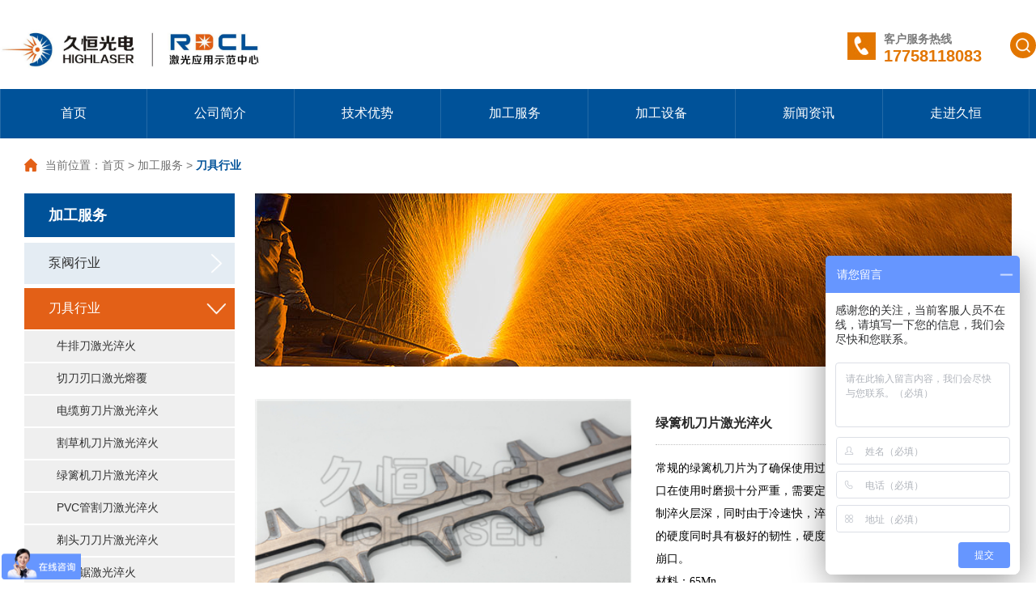

--- FILE ---
content_type: text/html; charset=utf-8
request_url: https://rdcl.cn/index.php?m=content&c=index&a=show&catid=155&id=84
body_size: 5028
content:
<!DOCTYPE html>
<html>
<head>
<meta name="renderer" content="webkit"> 
<meta name="applicable-device" content="pc,mobile"> <!-- for baidu -->
<meta http-equiv="Cache-Control" content="no-transform" /> <!-- for baidu -->
<meta name="MobileOptimized" content="width"/><!-- for baidu -->
<meta name="HandheldFriendly" content="true"/><!-- for baidu -->
<meta charset="UTF-8">
<title>绿篱机刀片激光淬火 - 刀具行业 - 浙江久恒光电科技有限公司</title>
<meta name="keywords" content="刀片激光淬火">
<meta name="description" content="绿篱机刀片采用激光淬火方式能精确控制淬火层深，同时由于冷速快，淬火层是细针马氏体组织，在具有较高的硬度同时具有极好的韧性，硬度在780-830HV1时剪切细铁丝没有出现崩口">
<link href="/statics/jiuheng/images/favicon.ico" rel="shortcut icon">
<link rel="stylesheet" type="text/css" href="/statics/jiuheng/css/Global.css"/>
<link rel="stylesheet" type="text/css" href="/statics/jiuheng/css/idangerous.swiper.css"/>
<link rel="stylesheet" type="text/css" href="/statics/jiuheng/css/style.css"/>
<script src="/statics/jiuheng/js/jquery-1.10.1.min.js" type="text/javascript" charset="utf-8"></script>
<script src="/statics/jiuheng/js/idangerous.swiper.min.js" type="text/javascript" charset="utf-8"></script>
<script type="text/javascript" src="/statics/js/utils.js"></script>
<script src="/statics/js/uaredirect.js" type="text/javascript"></script>

<script>
    if (uaredirect()) {
	$Cookies.set_cookie('STYLE', 'wap');
		if(window.location.href.indexOf("html")!=-1){
			window.location.href="https://"+window.location.host;
		}else{
			location.reload();
		}
    }
</script>
<script>
var _hmt = _hmt || [];
(function() {
  var hm = document.createElement("script");
  hm.src = "https://hm.baidu.com/hm.js?64daacf9dffa670c21c45b967f91a1b8";
  var s = document.getElementsByTagName("script")[0]; 
  s.parentNode.insertBefore(hm, s);
})();
</script></head>
<body>
<div class="in_top">
	<a href="/" class="left"><img src="/statics/jiuheng/images/logo.jpg" ></a>
	<div class="right">
		<span class="in_tel"><img src="/statics/jiuheng/images/tel.jpg" ></span>
		<p><span>客户服务热线</span>17758118083</p>
		<!-- <a href="/"><img src="/statics/jiuheng/images/cn.png" ></a> -->
		<!-- <a href=""><img src="/statics/jiuheng/images/en.png" ></a> -->
		<span class="search"><img src="/statics/jiuheng/images/search.png" ></span>
	</div>
	<form action="/index.php" method="get" target="_blank">
	    <input type="text" name="q" placeholder="请输入搜索关键词" autocomplete="off" type="submit" value="" class="search_sub fr">
		<input type="submit" class="sub" value=" ">
	    <input type="hidden" name="m" value="search">
		<input type="hidden" name="c" value="index">
		<input type="hidden" name="a" value="init">
		<input type="hidden" name="typeid" value="3" id="typeid">
		<input type="hidden" name="siteid" value="1" id="siteid">	
	</form>
</div>

<div style="background-color: #005299;">
<ul class="in_dh">
<li><a href="/">首页</a></li>
<li><a href="/index.php?m=content&c=index&a=lists&catid=15" class="a">公司简介</a>
        <ul>
        </ul>
    </li>
<li><a href="/index.php?m=content&c=index&a=lists&catid=139" class="a">技术优势</a>
        <ul>
        <li><a href="/index.php?m=content&c=index&a=lists&catid=191">检测仪器</a></li>
        <li><a href="/index.php?m=content&c=index&a=lists&catid=192">行业优势</a></li>
        <li><a href="/index.php?m=content&c=index&a=lists&catid=193">现场管理</a></li>
        <li><a href="/index.php?m=content&c=index&a=lists&catid=194">研发机构</a></li>
        <li><a href="/html/jsysnew/hzhb/">合作伙伴</a></li>
        </ul>
    </li>
<li><a href="/html/jgjg/" class="a">加工服务</a>
        <ul>
        <li><a href="/index.php?m=content&c=index&a=lists&catid=28">泵阀行业</a></li>
        <li><a href="/index.php?m=content&c=index&a=lists&catid=155">刀具行业</a></li>
        <li><a href="/index.php?m=content&c=index&a=lists&catid=154">其他行业</a></li>
        <li><a href="/index.php?m=content&c=index&a=lists&catid=138">激光加工视频</a></li>
        </ul>
    </li>
<li><a href="/index.php?m=content&c=index&a=lists&catid=10" class="a">加工设备</a>
        <ul>
        <li><a href="/index.php?m=content&c=index&a=lists&catid=22">激光熔覆</a></li>
        <li><a href="/index.php?m=content&c=index&a=lists&catid=21">激光淬火</a></li>
        </ul>
    </li>
<li><a href="/html/news/" class="a">新闻资讯</a>
        <ul>
        <li><a href="/html/news/jgyy/">激光应用</a></li>
        <li><a href="/html/news/hyzx/">行业资讯</a></li>
        <li><a href="/html/news/jhfc/">久恒风采</a></li>
        </ul>
    </li>
<li><a href="/index.php?m=content&c=index&a=lists&catid=15" class="a">走进久恒</a>
        <ul>
        <li><a href="/index.php?m=content&c=index&a=lists&catid=195">资质荣誉</a></li>
        <li><a href="/html/qyfx/">企业风采</a></li>
        <li><a href="/html/rczp1/">人才招聘</a></li>
        <li><a href="/html/lxwm/">联系我们</a></li>
        </ul>
    </li>
<div class="clear"></div>
</ul>
</div>

<script type="text/javascript">
$(function(){
	$(".search").click(function(){
		$(".in_top form").slideToggle();
	})
	$(".in_dh li").each(function(){
		var url=$(this).find("ul li").eq(0).find("a").attr("href");
		if(url){
			$(this).find(".a").attr("href",url);
		}
	});
})
</script>
<div style="background-color: #efefef;">
<div class="content">
<div class="dq"> <img src="/statics/jiuheng/images/home.png" >当前位置：<a href="/">首页</a> > <a href="/html/jgjg/">加工服务</a> > <a href="/index.php?m=content&c=index&a=lists&catid=155" class="on">刀具行业</a></div>
<div class="page_content">
	<style type="text/css">
	.left_info .hide{
		display: none;
	}
</style>
<ul class="page_left">
	<b>加工服务</b>
							<li><a href="/index.php?m=content&c=index&a=lists&catid=28" class="a">泵阀行业</a>
											<div><a href="/index.php?m=content&c=index&a=show&catid=28&id=321">球阀激光熔覆</a></div>
						<div><a href="/index.php?m=content&c=index&a=show&catid=28&id=379">阀座激光熔覆</a></div>
						<div><a href="/index.php?m=content&c=index&a=show&catid=28&id=316">闸阀激光熔覆</a></div>
						<div><a href="/index.php?m=content&c=index&a=show&catid=28&id=313">蝶阀激光熔覆</a></div>
						<div><a href="/index.php?m=content&c=index&a=show&catid=28&id=315">平衡套激光熔覆</a></div>
						<div><a href="/index.php?m=content&c=index&a=show&catid=28&id=311">工业离心泵密封部件激光熔覆</a></div>
						<div><a href="/index.php?m=content&c=index&a=show&catid=28&id=312">安全阀密封面激光淬火</a></div>
						<div><a href="/index.php?m=content&c=index&a=show&catid=28&id=380">调节阀激光熔覆</a></div>
										</li>
				<li><a href="/index.php?m=content&c=index&a=lists&catid=155" class="a">刀具行业</a>
											<div><a href="/index.php?m=content&c=index&a=show&catid=155&id=322">牛排刀激光淬火</a></div>
						<div><a href="/index.php?m=content&c=index&a=show&catid=155&id=80">切刀刃口激光熔覆</a></div>
						<div><a href="/index.php?m=content&c=index&a=show&catid=155&id=81">电缆剪刀片激光淬火</a></div>
						<div><a href="/index.php?m=content&c=index&a=show&catid=155&id=82">割草机刀片激光淬火</a></div>
						<div><a href="/index.php?m=content&c=index&a=show&catid=155&id=84">绿篱机刀片激光淬火</a></div>
						<div><a href="/index.php?m=content&c=index&a=show&catid=155&id=79">PVC管割刀激光淬火</a></div>
						<div><a href="/index.php?m=content&c=index&a=show&catid=155&id=85">剃头刀刀片激光淬火</a></div>
						<div><a href="/index.php?m=content&c=index&a=show&catid=33&id=86">园林锯激光淬火</a></div>
										</li>
				<li><a href="/index.php?m=content&c=index&a=lists&catid=154" class="a">其他行业</a>
												 <div><a href="/index.php?m=content&c=index&a=lists&catid=29">机械制造</a></div>							 <div><a href="/index.php?m=content&c=index&a=lists&catid=30">激光修复/再制造</a></div>							 <div><a href="/index.php?m=content&c=index&a=lists&catid=33">五金工具</a></div>							 <div><a href="/index.php?m=content&c=index&a=lists&catid=31">模具行业</a></div>										</li>
				<li><a href="/index.php?m=content&c=index&a=lists&catid=138" class="a">激光加工视频</a>
											<div><a href="/index.php?m=content&c=index&a=show&catid=138&id=534">口罩刀辊激光淬火</a></div>
						<div><a href="/index.php?m=content&c=index&a=show&catid=138&id=535">五金工具激光淬火</a></div>
						<div><a href="/index.php?m=content&c=index&a=show&catid=138&id=536">机床导轨激光淬火</a></div>
						<div><a href="/index.php?m=content&c=index&a=show&catid=138&id=537">滚丝轮激光淬火</a></div>
						<div><a href="/index.php?m=content&c=index&a=show&catid=138&id=538">发动机曲轴激光淬火</a></div>
						<div><a href="/index.php?m=content&c=index&a=show&catid=138&id=539">大型模具淬火</a></div>
						<div><a href="/index.php?m=content&c=index&a=show&catid=138&id=540">药机传动主轴激光熔覆</a></div>
						<div><a href="/index.php?m=content&c=index&a=show&catid=138&id=541">石油钻杆激光熔覆</a></div>
										</li>
						
	
	<div class="left_info">
		<b>联系我们</b>
							<p><span style="">销售热线：</span><a href="tel: 17758118083">17758118083</a></p><p><span style="">电话：</span>0577-66871553</p><p><span style="">邮箱：</span>sale@highlaser.cn</p><p class="hide"><span style="">1688网店：</span><a href="https://laser2015.1688.com">https://laser2015.1688.com</a></p><p><span style=""> 总公司地址</span>：浙江省瑞安市阁巷新区东二路138号32幢&nbsp; &nbsp; &nbsp; &nbsp; &nbsp; &nbsp;</p>			<hr>
			<img src="/statics/jiuheng/images/ewm.jpg" >
						
		<s>扫一扫关注我们</s>
	</div>
</ul>

<script>
	$(".page_content .page_left li").each(function(){
		if($(this).find("div").length>0){
			$(this).find("div a").each(function(){
				if($(".content .dq .on").text()==$(this).text()){
					$(this).addClass("org").siblings().removeClass("org");
					$(this).parent().parent().addClass("active hidenav");
				}
			})
			// $(this).addClass("hidenav");
			$(this).find("div").eq(0).before("<span><img src='/statics/jiuheng/images/arrow-right.png' ></span>");
			$(this).find("span").click(function(){
				$(this).parent().toggleClass("hidenav");
			})
		}
	})

</script>
	<div class="cons">
		<div class="page_banner"><img src="/uploadfile/2020/0423/20200423025452685.jpg" ></div>		<div class="clear"></div>
<div class="swiper-container left">
  <div class="swiper-wrapper">
	  	  <div class="swiper-slide"><img src="/uploadfile/2020/0604/20200604034801843.jpg"/></div>
	    </div>
  <div class="pagination"></div>
</div>
<div class="right">	
		<div class="yy_tit">绿篱机刀片激光淬火</div>
		<p style="line-height: 2em;"><span style="font-size: 14px;">常规的绿篱机刀片为了确保使用过程中不崩口，硬度只有45-48HRC，刃口在使用时磨损十分严重，需要定期磨刀。采用<a href="http://www.highlaser.cn" target="_blank" class="keylink">激光淬火</a>方式能精确控制淬火层深，同时由于冷速快，淬火层是细针马氏体组织，在具有较高的硬度同时具有极好的韧性，硬度在780-830HV1时剪切细铁丝没有出现崩口。</span></p><p style="line-height: 2em;"><span style="font-size: 14px;">材料：65Mn</span></p><p style="line-height: 2em;"><span style="font-size: 14px;">淬火深度：0.4-0.6MM</span></p><p style="line-height: 2em;"><span style="font-size: 14px;">淬火硬度：780-830HV</span></p><p style="line-height: 2em;"><span style="font-size: 14px;">特点：超高硬度、不卷刀、不崩口，比常规淬火使用寿命长近8倍</span></p><p style="line-height: 2em;"><br/></p><p style="text-align: center;"><br/></p>		<br>
				<br>
</div>
<div class="prev-next-wrap" >
		    <div class="prev" style="margin-bottom: 20px;float: left;width: 50%;"><span>上一篇：</span><a href="/index.php?m=content&c=index&a=show&catid=155&id=82">割草机刀片激光淬火</a></div>
		    <div class="next" style="margin-bottom: 20px;"><span>下一篇：</span><a href="/index.php?m=content&c=index&a=show&catid=155&id=79">PVC管割刀激光淬火</a></div>
</div>
		<div style="display: block;background-color: #ea5d0f;color: white;font-size: 18px;font-weight: bold;padding: 15px 20px;margin-bottom: 7px;">大家都在看</div>

<div class="cons-fc">
		
		<ul>
			<!-- <b>刀具行业</b><a href="/html/jgjg/" class="more">返回</a> -->
			<div class="clear"></div>
						<li style="width: 270px;margin-right: 17px;margin-left:17px;"><a href="/index.php?m=content&c=index&a=show&catid=155&id=80"><img src="/uploadfile/2021/0403/20210403125917520.jpg" alt="切刀刃口激光熔覆"><p>切刀刃口激光熔覆</p></a></li>
				<li style="width: 270px;margin-right: 17px;margin-left:17px;"><a href="/index.php?m=content&c=index&a=show&catid=155&id=85"><img src="/uploadfile/2020/0604/20200604034719195.jpg" alt="剃头刀刀片激光淬火"><p>剃头刀刀片激光淬火</p></a></li>
				<li style="width: 270px;margin-right: 17px;margin-left:17px;"><a href="/index.php?m=content&c=index&a=show&catid=155&id=81"><img src="/uploadfile/2021/0403/20210403125847331.jpg" alt="电缆剪刀片激光淬火"><p>电缆剪刀片激光淬火</p></a></li>
						</ul>
		
	</div>
</div>

</div>
</div>
</div>

<style type="text/css">
	.footer .right .left a{
		color: white;
	}
	.footer .right .c_right{
		position: absolute;
		top: 0;
		right: 0;
	}
	.footer .right .left{
		position: relative;
	}
	.QZ-up{
		position: fixed;
		display: none;
		bottom: 20px;
		right: 20px;
		width: 80px;
		height: 80px;
		line-height: 80px;
		z-index: 999;
		text-align: center;
		color: white;
		background-color: #ea5d0f;
		cursor: pointer;
	}
</style>
<div style="background-color: #4a4d51;">
	<div class="footer">
				<ul>
				<li style="margin-bottom:15px;"><b>公司简介</b>
		    		    		    		</li>
				<li style="margin-bottom:15px;"><b>技术优势</b>
		    		    					<a href="/index.php?m=content&c=index&a=lists&catid=191">检测仪器</a>
		    					<a href="/index.php?m=content&c=index&a=lists&catid=192">行业优势</a>
		    					<a href="/index.php?m=content&c=index&a=lists&catid=193">现场管理</a>
		    					<a href="/index.php?m=content&c=index&a=lists&catid=194">研发机构</a>
		    					<a href="/html/jsysnew/hzhb/">合作伙伴</a>
		    		    		</li>
				<li style="margin-bottom:15px;"><b>加工服务</b>
		    		    					<a href="/index.php?m=content&c=index&a=lists&catid=28">泵阀行业</a>
		    					<a href="/index.php?m=content&c=index&a=lists&catid=155">刀具行业</a>
		    					<a href="/index.php?m=content&c=index&a=lists&catid=154">其他行业</a>
		    					<a href="/index.php?m=content&c=index&a=lists&catid=138">激光加工视频</a>
		    		    		</li>
				<li style="margin-bottom:15px;"><b>加工设备</b>
		    		    					<a href="/index.php?m=content&c=index&a=lists&catid=22">激光熔覆</a>
		    					<a href="/index.php?m=content&c=index&a=lists&catid=21">激光淬火</a>
		    		    		</li>
				<li style="margin-bottom:15px;"><b>新闻资讯</b>
		    		    					<a href="/html/news/jgyy/">激光应用</a>
		    					<a href="/html/news/hyzx/">行业资讯</a>
		    					<a href="/html/news/jhfc/">久恒风采</a>
		    		    		</li>
				<li style="margin-bottom:15px;"><b>走进久恒</b>
		    		    					<a href="/index.php?m=content&c=index&a=lists&catid=195">资质荣誉</a>
		    					<a href="/html/qyfx/">企业风采</a>
		    					<a href="/html/rczp1/">人才招聘</a>
		    					<a href="/html/lxwm/">联系我们</a>
		    		    		</li>
				</ul>
				<div class="right">
										<div class="left">
					<b>浙江久恒光电科技有限公司</b>
					<p><span style="">销售热线：</span><a href="tel: 17758118083">17758118083</a></p><p><span style="">电话：</span>0577-66871553</p><p><span style="">邮箱：</span>sale@highlaser.cn</p><p class="hide"><span style="">1688网店：</span><a href="https://laser2015.1688.com">https://laser2015.1688.com</a></p><p><span style=""> 总公司地址</span>：浙江省瑞安市阁巷新区东二路138号32幢&nbsp; &nbsp; &nbsp; &nbsp; &nbsp; &nbsp;</p>					<div class="c_right">
						<b>扫描关注公众微信号</b>
						<img src="/statics/jiuheng/images/ewm.jpg" >
					</div>
				</div>
				
									
		</div>
	</div>
	<div class="in_bottom"><p><a href="/" >浙江久恒光电科技有限公司</a>致力于提供<strong>激光熔覆</strong>,<strong>激光淬火</strong>,<strong>塑料激光焊接</strong>,<strong>激光焊接</strong>,<strong>激光修复</strong>等整体应用解决方案。    <a href="http://www.beian.miit.gov.cn/" rel="nofollow">浙ICP备15009920号</a>     技术支持：<a href="http://www.cnvp.com.cn/" rel="nofollow">捷点科技</a></p><img src="http://s.360.cn/so/zz.gif?url=rdcl.cn%2Findex.php%3Fm%3Dcontent%26c%3Dindex%26a%3Dshow%26catid%3D155%26id%3D84&sid=970506d365e969bd0e92a2611c18678e&token=94780=5d0i6&d535615=ed9i6t9abcd&"></div>
</div>
<div class="QZ-up">回到顶部</div>
<script type="text/javascript">
	if($(".content .dq .on")){
		$(".page_content .page_left li").each(function(){
			if($(".content .dq .on").text()==$(this).find(".a").text()){
				$(this).addClass("active hidenav");
			}	
		})	
	}
	
	$(window).scroll(function() {
            var scroll_len = $(window).scrollTop();
            if(scroll_len > 120) {
                $('.QZ-up').fadeIn();
            } else {
                $('.QZ-up').fadeOut();
            };
        });
    $('.QZ-up').click(function(e){
        $("body,html").animate({scrollTop:0},300);
    })

</script>
<script>
(function(){
    var bp = document.createElement('script');
    var curProtocol = window.location.protocol.split(':')[0];
    if (curProtocol === 'https') {
        bp.src = 'https://zz.bdstatic.com/linksubmit/push.js';
    }
    else {
        bp.src = 'http://push.zhanzhang.baidu.com/push.js';
    }
    var s = document.getElementsByTagName("script")[0];
    s.parentNode.insertBefore(bp, s);
})();
</script>
<script>
(function(){
var src = "https://jspassport.ssl.qhimg.com/11.0.1.js?d182b3f28525f2db83acfaaf6e696dba";
document.write('<script src="' + src + '" id="sozz"><\/script>');
})();
</script><script type="text/javascript">
$(function(){
  var mySwiper = $('.swiper-container').swiper({
		autoplay : 3000,
    pagination : '.pagination',
	paginationClickable :true,
  });
})
</script>

</body>
</html>


--- FILE ---
content_type: text/css
request_url: https://rdcl.cn/statics/jiuheng/css/Global.css
body_size: 822
content:
@charset "utf-8";
html,body{-webkit-text-size-adjust:none;}
/* YUI 3.5.0 reset.css (http://developer.yahoo.com/yui/3/cssreset/) - http://cssreset.com */
html{color:#000;background:#FFF}
body,div,dl,dt,dd,ul,ol,li,h1,h2,h3,h4,h5,h6,pre,code,form,fieldset,legend,input,textarea,p,blockquote,th,td{margin:0;padding:0}
table{border-collapse:collapse;border-spacing:0}
fieldset,img{border:0}
address,caption,cite,code,dfn,em,strong,th,var{font-style:normal;font-weight:normal}
ol,ul{list-style:none}caption,th{text-align:left}
h1,h2,h3,h4,h5,h6{font-size:100%;font-weight:normal}
q:before,q:after{content:''}
abbr,acronym{border:0;font-variant:normal}
sup{vertical-align:text-top}sub{vertical-align:text-bottom}
input,textarea,select{font-family:inherit;font-size:inherit;font-weight:inherit}
input,textarea,select{*font-size:100%}
legend{color:#000}
#yui3-css-stamp.cssreset{display:none}

/* tystyle */
body{height:100%;font-family:Arial,"微软雅黑","宋体";}
a{text-decoration:none; blr:e­xpression(this.onFocus=this.blur());outline-style:none;} /* 针对IE */
a:hover{text-decoration:none;}
a:focus{-moz-outline-style:none;} /*针对firefox*/

.fl{float:left;}
.fr{ float:right;}
.ofh{overflow:hidden;}
.tof {overflow:hidden;white-space:nowrap;display:block; text-overflow:ellipsis; -o-text-overflow:ellipsis;}
.opa{opacity:0;filter:alpha(opacity=0);}
/* clear */
.cb{clear:both;}
/* css3 no lte ie8*/
.amn1{transition:all ease-out .1s 0s;-webkit-transition:all ease-out .1s 0s;-moz-transition:all ease-out .1s 0s;-o-transition:all ease-out .1s 0s;}
.amn2{transition:all ease-out .2s 0s;-webkit-transition:all ease-out .2s 0s;-moz-transition:all ease-out .2s 0s;-o-transition:all ease-out .2s 0s;}
.amn3{transition:all ease-out .3s 0s;-webkit-transition:all ease-out .3s 0s;-moz-transition:all ease-out .3s 0s;-o-transition:all ease-out .3s 0s;}
.sdw{-webkit-box-shadow:#999 0px 0px 8px;-moz-box-shadow:#999 0px 0px 8px;box-shadow:#999 0px 0px 8px;}

dl{overflow: hidden;}
dt{float: left;}
dd{float: right;}


--- FILE ---
content_type: text/css
request_url: https://rdcl.cn/statics/jiuheng/css/style.css
body_size: 5781
content:

@font-face{font-family:'icomoon';src:url('../fonts/icomoon.woff') format('woff');font-weight:400;font-style:normal}
*{
	padding: 0;
	margin: 0;
}

body{
	min-width: 1280px;
}
li{
	list-style: none;
}
ul, ol{
	float: none;
}
img{
	max-width: 100%;
	display: block;
	margin: 0 auto;
}
hr{
	border: none;
}
.clear{
	clear: both;
	margin: 0 !important;
	padding: 0 !important;
	height: 0 !important;
	border: none !important;
}
.in_top{
	max-width: 1280px;
    width: 100%;
    margin: 0 auto;
    overflow: hidden;
    padding: 20px 0;
}
.in_top .left{
	float: left;
}
.in_top .left img{
	height: 70px;
}
.in_top .right{
	float: right;
    padding-top: 20px;
}
.in_top .right .in_tel{
	display: inline-block;
    float: left;
}
.in_top .right p{
	float: left;
    margin-left: 10px;
    margin-right: 20px;
    color: #e27600;
    font-weight: bold;
    font-size: 20px;
}
.in_top .right p span{
	display: block;
    font-size: 14px;
    color: #797979;
}
.in_top .right a{
	float: left;
    margin-left: 15px;
}
.in_top .right .search{
	float: left;
    background: #e27600;
    width: 32px;
    height: 32px;
    display: block;
    text-align: center;
    border-radius: 50%;
    box-sizing: border-box;
    padding: 6px;
    margin-left: 15px;
}
.in_top form{
	margin-top: 20px;
	text-align: center;
	display: none;
}
.in_top form .fr{
	float: inherit;
	background-color: #e27600;
	color: white;
	border: none;
	padding: 10px;
	outline: none;
	width: 400px;
}
.in_top form .fr::-webkit-input-placeholder{
	color: #f0f0f0;
}
.in_top form .sub{
		background: url(/statics/jiuheng/images/search.png) no-repeat center;
	border: none;
	background-color: inherit;
	width: 25px;
	height: 25px;
	background-size: cover;
	display: inline-block;
	margin-left: -40px;
	outline: none;background-color: #e27600;
}

.banner{
	text-align: center;
}
.in_dh, .in_pro, .in_yy, .in_fw, .in_about, .in_news, .footer, .in_bottom p{
	max-width: 1280px;
	margin: 0 auto;
	width: 100%;
	
}
.in_dh li{
	position: relative;
	float: left;
	width: 14.2%;
    text-align: center;
	
}
.in_dh li:hover{
	background-color: #005cac;
}
.in_dh li a{
	display: block;color: white;
	padding: 20px 0;
	border-right: 1px solid #246aa7;
}
.in_dh li:first-child a{
	border-left: 1px solid #246aa7;
}
.in_dh li ul{
	width: 100%;
	display: none;
	position: absolute;
	z-index: 9;
	transition: all 0.5s;
	background-color: #005299;
}
.in_dh li ul li{
	width: 100%;
}
.in_dh li ul li:hover{
	background-color: #005cac;
}
.in_dh li ul li a{
	padding: 15px 0;
	border: none;
	border-top: 1px solid #246aa7;
}
.in_dh li ul li:first-child a{
	border-left: none;
}
.in_dh li:hover ul{
	display: block;
	
}
.inhr{
display: block;
width: 50px;
height: 4px;
background-color: #ea8b1d;
}
.in_pro, .in_about{
	overflow: hidden;
    padding: 40px 0;
}
.in_pro h3{
	font-size: 34px;
	color: #025098;
	text-align: center;
}
.in_pro .inhr{
	margin: 10px auto 25px auto;
}
.in_pro li{
	float: left;
    width: 50%;
    background-color: #eceaeb;
    margin-bottom: 20px;
		height: 260px;
}
.in_pro li .in_propic{
	float: right;
	width: 380px;
}

.in_pro li .right{
	width: 260px;
	height: 260px;
	box-sizing: border-box;
	padding: 25px;
	padding-bottom: 0;
	float: left;
}
.in_pro li .right b{
	display: block;
    font-size: 20px;
    color: #0b3b85;
    margin-bottom: 20px;
}
.in_pro li .right a{
display: block;
    font-size: 14px;
    color: #5b5b5b;
    margin-bottom: 10px;
}
.in_pro li .right a:hover{
	color: #0b3b85;
}
.more{
	color: white !important;
    background-color: #ea5d0f;
    display: inline-block !important;
    padding: 3px 25px;
    border-radius: 25px;
	margin-top: 10px;
}
.more:hover{
	text-decoration: underline;
}
.in_yy, .in_fw{
	padding: 40px 0;
}
.in_yy h3, .in_fw .a .right h3, .in_about h3, .in_news h3{
	font-size: 34px;
    color: #025098;
	display: block;
	    font-weight: bold;
}
.in_yy .inhr{
	display: inline-block;
}
.in_yy .tit{
	float: right;
    overflow: hidden;
    width: 80%;
	padding-top: 10px;
}
.in_yy .tit li{
	float: left;
    width: 16.6%;
    text-align: center;
    padding: 10px 0;
	cursor: pointer;
}
.in_yy .tit .active{
	background-color: #ea5d0f;
	color: white;
}
.in_yy .con{
	display: block;
    width: 100%;
    overflow: hidden;
	padding-top: 35px;
}
.in_yy .con li{
	display: none;
}
.in_yy .con li a{
	float: left;
	width: calc(25% - 18px);
	margin-left: 24px;
	position: relative;
	overflow: hidden;
	    height: 201px;
    margin-bottom: 20px;
}
.in_yy .con .thisclass{
	display: block;
}
.in_yy .con li a{
	display: block;
}
.in_yy .con li img{
	width: 100%;
	transition: all 0.5s;
}
.in_yy .con li a:hover img{
	transform: scale(1.1);
}
.in_yy .con li span{
	position: absolute;
	bottom: 0;
	left: 0;
	color: white;
	width: 100%;
	background-color: rgba(0,0,0,0.4);
	padding: 10px 0;
    text-align: center;
}
.in_fw{
	
}
.in_fw .a{
	overflow: hidden;
}
.in_fw .a a{
	float: left;
	width: 25%;
    padding-right: 20px;
    box-sizing: border-box;
	position: relative;
	margin-bottom: 20px;
}
.in_fw .a a span, .in_fw .b a span{
	position: absolute;
	bottom: 0;
	left: 0;
	color: white;padding: 20px;
}
.in_fw .a .right{
	float: right;
	max-width: 50%;
	padding-left: 20px;
    box-sizing: border-box;
	text-align: right;
}
.in_fw .a .right .inhr{
	float: right;
	margin: 20px 0;
}
.in_fw .a .right p{
	text-align: left;
}
.in_fw .b{
	overflow: hidden;
}
.in_fw .b div{
	float: left;
	width: 25%;
	box-sizing: border-box;
	padding-left: 20px;
}
.in_fw .b div:first-child{
	padding-left: 0;
	padding-right: 20px;
}
.in_fw .b div a{
	width: 100%;
	position: relative;
	margin-bottom: 20px;
	display: block;
	height: 200px;
   overflow: hidden;
}
.in_fw .b img{
	float: left;
}
.in_fw .b div img{
	float: initial;
}
.in_about{
	padding-bottom: 0;
	position: relative;
	overflow: inherit;
}
.in_about .inhr{
	margin: 10px 0 25px 0;
	
}
.in_about .left{
	float: left;
    width: 50%;
}
.in_about .left b{
	font-size: 20px;
	color: #015399;
	margin: 20px 0;
	display: block;
}
.in_about .left p{
	font-size: 14px;
	color: #656565;
	display: block;
	padding-right: 30px;
	line-height: 35px;
}
.in_about .left a{
	margin-top: 30px;
}
.in_about .right{
	float: right;
    overflow: hidden;
    width: 50%;
}
.in_about .right img{
	float: left;
    margin-right: 18px;
	margin-bottom: 18px;
}

/* in_part */
.in_about .in_part{
	background: url(../images/about5.png) no-repeat center;
	background-size: cover;
	height: 130px;
	width: 1280px;
	position: relative;
	bottom: -65px;
	overflow: hidden;
}
.in_about .in_part ul{
	-webkit-transition-timing-function: linear; /*之前是ease-out*/
	-moz-transition-timing-function: linear;
	-ms-transition-timing-function: linear;
	-o-transition-timing-function: linear;
	transition-timing-function: linear;
}
.in_about .in_part li{
	height: 130px;
	border-left: 1px solid rgba(255,255,255,0.3);
	box-sizing: border-box;
	float: left;
}
.in_about .in_part li:first-child{
	border-left: none;
}
.in_about .in_part li a{
	vertical-align: middle;
	height: 130px;
	display: table-cell;
	padding: 0 30px;
}
.in_news{
	padding-top: 65px;
	padding-bottom: 60px;
}
.in_news h3{
	
}
.in_news .inhr{
	margin-top: 10px;
}
.in_news .left{
	float: left;
    margin-top: 50px;
    margin-bottom: 30px;
}
.in_news .tit{
	float: right;
    overflow: hidden;
    margin-top: 60px;
}
.in_news .tit li{
	float: left;
    font-size: 16px;
    color: #292929;
    padding: 10px 30px;
    margin: 0 15px;
		cursor: pointer;
}
.in_news .tit .active{
	color: white;
	font-weight: bold;
	background-color: #ea5d0f;
}
.in_news .con{
	
}
.in_news .con .a{
	overflow: hidden;
	display: none;
}
.in_news .con .news{
	width: 590px;
	height: 410px;
    margin: 0;
	float: left;
}
.in_news .con .news .swiper-wrapper{
	max-height: 100%;
}
.in_news .con .news .swiper-slide{
	position: relative;
	width: 100%;
	height: 410px;
}
.in_news .con .news .swiper-slide img{
	width: 100%;
}
.in_news .con .news .swiper-slide p{
	position: absolute;
	left: 0;
	bottom: 0;
	padding: 20px;
	color: white;
    font-size: 18px;
    font-weight: bold;
	background-color: rgba(0,0,0,0.4);
	display: block;
    width: 100%;
		box-sizing: border-box;
}
.in_news .con .right{
	width: 690px;
	float: left;
	box-sizing: border-box;
	padding-left: 40px;
}
.in_news .con .right li{
	overflow: hidden;
	padding: 10px 0;
	height: 105px;
	box-sizing: border-box;
	border-top: 1px solid #d9d9d9;
}
.in_news .con .right li:first-child{
	padding-top: 0;
	border-top: 4px solid #015399;
	height: 200px;
}
.in_news .con .right li s{
	font-size: 20px;
    color: #929292;
    text-decoration: none;
    display: block;
}
.in_news .con .right li s span{
	font-size: 50px;
    color: #ea5d0f;
    display: inline-block;
    margin-right: 10px;
}
.in_news .con .right li b{
	font-size: 18px;
    color: #000000;
    margin: 5px 0;
    display: block;
}
.in_news .con .right li p{
	font-size: 14px;
    color: #808080;
	line-height: 30px;
}
.in_news .con .right li:first-child .more{
	float: right;
	margin-top: 5px;
}
.in_news .con .right li a b:hover{
	opacity: 0.7;
}
.in_news .con .right li img{
	width: 115px;
    float: left;
}
.in_news .con .right li .right{
	width: auto;
    padding-left: 20px;
    width: 535px;
}
.in_news .con .right li .right s{
	font-size: 14px;
	color: #838282;
	
}
.in_news .con .right li .right b{
	font-size: 16px;
}
.in_news .con .right li .right p{
	overflow: hidden; white-space: nowrap;text-overflow: ellipsis;
}
.footer{
	padding: 40px 0;
	overflow: hidden;
}
.footer ul{
	float: left;
    width: 64%;
	overflow: hidden;
	
	box-sizing: border-box;
}
.footer ul li{
margin-right: 45px;
	float: left;
}
.footer ul li b{
	font-size: 16px;
    color: white;
    font-weight: normal;
}
.footer ul li a, .footer .right .left p, .footer .right p{
	display: block;
    font-size: 14px;
    color: white;
    opacity: 0.6;
	margin-top: 16px;
}
.footer .right{
	width: 36%;
    float: left;
	padding-left: 50px;
    box-sizing: border-box;
	border-left: 1px solid #585b5f;
}
.footer .right .left{
	float: left;
}
.footer .right .left b{
	font-size: 16px;
	color: white;
}
.footer .right .left p{
		
}
.footer .right p{
	
}
.footer .right .c_right{
	float: right;
}
.footer .right .c_right b{
	font-size: 15px;
	color: white;    margin-top: 10px;
    display: block;
}
.footer .right .c_right img{
	margin-top: 15px;
	width: 100px;
}
.in_bottom{
	background-color: #3c3d3f;
}
.in_bottom p{
	padding: 25px 0;
}
.in_bottom p, .in_bottom a{
	color: #b0b0b0;
	font-size: 14px;
	
}


/* 单页 */
.page_banner{
	margin-bottom: 40px;
}
.content{
	max-width: 1280px;
	width: 100%;
	margin: 0 auto;
	overflow: hidden;
	background-color: white;
		padding-bottom: 40px;
}
.content .dq{
	display: block;
	padding: 25px 30px;
}
.content .dq img{
	float: left;
	margin-right: 10px;
}
.content .dq, .content .dq a{
	color: #717171;
	font-size: 14px;
}
.content .dq .on{
	color: #005299;
	font-weight: bold;
}

.page_content{
		padding: 0 30px;
		overflow: hidden;
}
.page_content .page_left{
	float: left;
    width: 260px;
    margin-right: 25px;
}
.page_content .page_left b{
	display: block;
	background-color: #005299;
	color: white;
	font-size: 18px;
	font-weight: bold;
	padding: 15px 30px;
	margin-bottom: 7px;
}
.page_content .page_left li{
	display: block;
	width: 100%;
	background-color: #e4ecf3;
	margin-bottom: 5px;
	position: relative;
}
.page_content .page_left li span{
	display: inline-block;
	position: absolute;
	height: 25px;
	right: 15px;
	top: 13px;
	transition: all 0.5s;
}
.page_content .page_left .hidenav span{
	filter:progid:DXImageTransform.Microsoft.BasicImage(rotation=1);
	-moz-transform: rotate(90deg);
	-o-transform: rotate(90deg);
	-webkit-transform: rotate(90deg);
	transform: rotate(90deg);
}
.page_content .page_left li div{
	display: none;
}
.page_content .page_left .hidenav div{
	display: block;
}
.page_content .page_left li span img{
	height: 100%;
}
.page_content .page_left li a{
	display: block;
	padding: 15px 30px;
	font-size: 16px;
	color: #303030;
}
.page_content .page_left li a:hover, .page_content .page_left .active{
	background-color: #e36017;
	color: white;
}
.page_content .page_left li a:hover, .page_content .page_left .active .a{
	color: white;
}
.page_content .cons, .page_content .pro_cons, .page_content .fw_cons, .page_content .hy_cons, .news_cons, .zp_cons, .pro_show, .part_cons, .page_content .down_cons, .cons-fc{
	width: 935px;
	float: right;
}
.page_content .pro_cons li, .page_content .fw_cons li{
	display: block;overflow: hidden;
	margin-bottom: 20px;
}
.page_content .pro_cons li .left{
	float: left;
	width: 320px;
	height: 200px;
	overflow: hidden;
}
.page_content .pro_cons li .left img{
	transition: all 0.5s;
}
.page_content .pro_cons li:hover .left img{
	transform: scale(1.1);
}
.page_content .pro_cons li .right{
	width: 615px;
	float: left;
	box-sizing: border-box;
	border: 1px solid #dddddd;
	padding: 20px 50px 20px 30px;
	height: 200px;
}

.page_content .pro_cons li .right b, .page_content .fw_cons li .right b{
	font-size: 18px;
	color: #005299;
	font-weight: bold;
	margin-bottom: 15px;
	display: block;
}
.page_content .pro_cons li .right p, .page_content .fw_cons li .right p{
	font-size: 14px;
	color: #707070;
	line-height: 25px;
}
.page_content .pro_cons li .right a{
	
}

.page_content .fw_cons li .left{
	float: left;
	width: 360px;
	height: 275px;
	min-height: 100px;
	overflow: hidden;
}
.page_content .fw_cons li .left img{
	height: 100%;
}
.page_content .fw_cons li .right{
	width: 575px;
	height: 275px;
	float: left;
	box-sizing: border-box;
	border: 1px solid #dddddd;
	padding: 20px 50px 20px 30px;
	
}
.page_content .fw_cons li .right a{
	display: block;
	overflow: hidden;
	    width: 100%;
    height: 100%;
}
.page_content .down_cons li{
	overflow: hidden;
	border-bottom: 1px solid #dddddd;
	height: 51px;
}
.page_content .down_cons li .tit{
	display: inline-block;
	max-width: 820px;
	font-size: 16px;
	color: #005299;
	padding: 15px 0;

	float: left;
}
.page_content .down_cons li .tit:hover{
	
}
.page_content .down_cons li .downbtn{
	float: right;
	display: inline-block;
	width: 100px;
	height: 25px;
	margin-top: 13px;
}
.page_content .hy_cons .a{
	width: 100%;
}
.page_content .hy_cons li{
	width: 290px;
	float: left;
	overflow: hidden;
	box-sizing: border-box;
	border: 1px solid #dddddd;
	margin-right: 32.5px;
	margin-bottom: 35px;
}
.page_content .hy_cons li a{
	width: 100%;
	display: block;
	overflow: hidden;
}
.page_content .hy_cons li img{
	height: 220px;
}
.page_content .hy_cons li p{
	padding: 20px 0;
	text-align: center;
	display: block;
	font-size: 16px;
	color: #3a3a3a;
}
.news_top{
	margin-bottom: 15px;
}
.news_cons .swiper-slide{
	overflow: hidden;
	height: 400px;
}
.news_cons .swiper-slide img{
	width: 545px;
	float: left;
	height: 100%;
}
.news_cons .swiper-slide .right{
	width: 390px;
	height: 100%;
	float: left;
	overflow: hidden;
	background-color: #005299;
	box-sizing: border-box;
	padding: 50px 45px;
}
.news_cons .swiper-slide .right a{
	font-size: 18px;
	color: white;
	display: block;
}
.news_cons .swiper-slide .right p{
	font-size: 14px;
	color: #8abeec;
	line-height: 25px;
	display: block;
	margin: 25px 0;
}
.news_cons .swiper-slide .right span{
	font-size: 14px;
	color: #a9c2d8;
	display: block;
}

.news_cons li{
	padding: 20px 0 15px 0;
	width: 100%;
	display: block;
	border-bottom: 1px solid #e5e5e5;
}

.news_cons li a{
	display: block;
}
.news_cons li b{
	font-size: 18px;
	color: #474747;
}
.news_cons li p{
	font-size: 14px;
	color: #9c9c9c;
	margin: 10px 0;
}
.news_cons li s{
	font-size: 14px;
	color: #7b7b7b;
	text-decoration: none;
}
.news_cons li:hover b{
	    color: #005299;
}
.zp_cons table{
		width: 100%;
    line-height: 25px;
    border-collapse: collapse;
    
}
.zp_cons table, .zp_cons table tr th, .zp_cons table tr td {
	border: 1px solid #ebebeb;
}
.zp_cons table tr th, .zp_cons table tr td{
	padding: 20px;
}
.zp_cons table tr:first-child{
	background-color: #005299;
}
.zp_cons table tr th{
	color: white;
	font-size: 18px;
	min-width: 80px;
}
.zp_cons table tr td{
	font-size: 16px;
	
}
.zp_cons table tr td strong{
	font-weight: bold;
}
.zp_cons table tr td:first-child{
	color: #005299;
	font-weight: bold;
}


/* 产品详情轮播 */
.pro_show{
	
}
.cons p img{
	display: inline-block;
}
.pro_show .tit{
	font-size: 18px;
	font-weight: bold;
	color: white;
	display: block;
	background-color: #005299;
	padding: 20px 25px;
}
.page_content .cons .left{
	width: 465px;
	height: 340px;
	overflow: hidden;
	float: left;
	margin-bottom: 30px;
	margin-right: 30px;
}
.page_content .cons .left .swiper-slide img{
	width: 100%;
}
.page_content .cons .left .swiper-pagination-switch{
	opacity: 0.6;
	background-color: white;
}
.page_content .cons .left .swiper-active-switch{
	opacity: 1;
}
.page_content .cons .right{
	box-sizing: border-box;
}
.page_content .cons .right .yy_tit{
	font-size: 16px;
	color: #2a2a2a;
	display: inline-block;
	width: 440px;
	padding-bottom: 15px;
	border-bottom: 1px dotted #c1c1c1;
	padding-top: 20px;
	margin-bottom: 15px;
	font-weight: bold;
}





.view .swiper-container {
	
}
.view .swiper-slide{
	height: 600px;
}
.view .swiper-slide img{
	width: 100%;
}
.preview {
	position: relative;
	margin-top: 5px;
}

.preview .swiper-container {
	
}

.preview .swiper-slide{
		width: 230px;
    height: 150px;
		overflow: hidden;
		padding-right: 5px;
		box-sizing: border-box;
}
.preview .slide6 {
	
}
.preview .swiper-slide a{
	display: block;
	overflow: hidden;
	height: 100%;
	box-sizing: border-box;
}
.preview img {
	width: 100%;
}

.preview .active-nav a{
	border: 1px solid #F00;
}
.preview .active-nav img {
	padding: 0;
	
}
.detail_tit{
	display: block;
	overflow: hidden;
	background-color: #005299;
	margin: 20px 0;
}
.detail_tit li{
	float: left;
	font-size: 16px;
	color: white;
	padding: 18px 30px;
	border-right: 1px solid #3375ad;
	cursor: pointer;
}
.detail_tit .active{
	background-color: #1a64a3;
}
.detail_con{
	overflow: hidden;
}
.detail_con li{
	display: none;
}
.detail_con li strong{
	font-weight: bold;
}
.show_tit{
	text-align: center;
	font-size: 20px;
	font-weight: bold;
	margin-bottom: 20px;
}
.show_tit s{
	text-decoration: none;
	display: block;
	font-size: 14px;
	font-weight: normal;
	margin-top: 10px;
}

/* 搜索 */
.page_content .page_right{
	width: 935px;
	float: right;
}
.page_content .page_right li{
	padding: 20px 0 15px 0;
    width: 100%;
    display: block;
    border-bottom: 1px solid #e5e5e5;
}
.page_content .page_right li a{
	    display: block;
}
.page_content .page_right li b{
	font-size: 18px;
    color: #474747;
}
.page_content .page_right li p{
	    font-size: 14px;
    color: #9c9c9c;
    margin: 10px 0;
}
.page_content .page_right li s{
	font-size: 14px;
    color: #7b7b7b;
    text-decoration: none;
}


/* 表单 */
.page_content .cons .lxwm_tit{
	
}
.page_content .cons .lxwm_tit b{
	font-size: 32px;
	color: #015198;
	font-weight: normal;
}
.page_content .cons .lxwm_tit h5{
	font-size: 22px;
	color: #d8d8d8;
	margin: 10px 0;
}
.page_content .cons form{
		margin-top: 20px;
    border: 1px solid #CACFD2;
		text-align: center;
		padding-bottom: 50px;
}
.page_content .cons form h4{
	background-color: #0f55ab;
	color: white;
	padding: 10px 20px;
	margin-bottom: 40px;
}
.page_content .cons form div{
	text-align: left;
	display: block;
	margin-bottom: 10px;
	position: relative;
	padding-left: 200px;
}
.page_content .cons form div span{
	display: inline-block;
	width: 90px;
	vertical-align: top;
}
.page_content .cons form div input{
	width: 540px;
	margin: 0 auto;
	text-indent: 10px;
	padding: 5px 0;
}
.page_content .cons form textarea{
	width: 540px;
	padding: 5px 0;
	text-indent: 10px;
	height: 100px;
}
.page_content .cons form .yzm{
	
}
.page_content .cons form .yzm input{
	width: 300px;
}
.page_content .cons form .yzm s{
	    display: inline-block;
    position: absolute;
    margin-left: -106px;
    margin-top: 2px;
}
.page_content .cons form .yzm img{
	    height: 30px;
}
.page_content .cons form .btn{
	  background-color: #0f55ab;
    border: none;
    color: white;
    padding: 5px 20px;
    border-radius: 3px;margin-top: 20px;
}
.news_cons .swiper-slide .right{
			width: 389px\0;
}
.pagination {
  position: absolute;
  z-index: 20;
  bottom: 10px;
  width: 100%;
  text-align: center;
}
.swiper-pagination-switch {
  display: inline-block;
  width: 8px;
  height: 8px;
  border-radius: 8px;
  background: #555;
  margin: 0 5px;
  opacity: 0.8;
  border: 1px solid #fff;
  cursor: pointer;
}
.swiper-active-switch {
  background: #fff;
}
.in_news .con .news .pagination{
	bottom: 20px;
    right: 10px;
    text-align: right;
}
.page_content .cons table{
	margin: 0 auto;
}
.part_cons li{
	width: 175px;
	float: left;
	overflow: hidden;
	box-sizing: border-box;
	
	margin-left: 15px;
	margin-bottom: 15px;
}
.part_cons li a{
	width: 100%;
	display: block;
	overflow: hidden;
	
}
.part_cons li a span{
	display: block;
	border: 1px solid #dddddd;
	padding: 10px;
	box-sizing: border-box;
}
.part_cons li img{
	height: 50px;
}
.part_cons li p{
	padding: 10px 0;
	text-align: center;
	display: block;
	font-size: 16px;
	color: #3a3a3a;
	height: 62px;
	box-sizing: border-box;
}
.page_content .cons li{
	list-style: inherit;
}
.page_content .cons strong{
		font-family: initial;
		font-weight: bold;
}
.cons-fc ul{
	width: 100%;
	overflow: hidden;
	display: block;
	margin-bottom: 20px;
}
.cons-fc ul b{
	display: inline-block;
	font-weight: bold;
	margin-bottom: 20px;
}
.cons-fc ul .more{
	float: right;
	margin-top: 0;
}
.cons-fc ul li{
	width: 300px;
	overflow: hidden;
	float: left;
	text-align: center;
	margin-right: 17px;
}

.cons-fc ul li img{
	height: 200px;
	display: block;
}
.cons-fc ul li p{
	display: block;
	height: 20px;
	line-height: 20px;
	padding: 20px 0;
	text-align: center;
	font-size: 16px;
	color: #3a3a3a;
}
.picshow{
	position: fixed;
	width: 100%;
	height: 100%;
	left: 0;
	top: 0;
	background-color: rgba(0,0,0,0.4);
	display: none;
}
.picshow div{
	width: 800px;
	height: 535px;
	overflow: hidden;
	margin: 0 auto;
	position: relative;
	top: 50%;
	margin-top: -270px;
	padding-top: 30px;
	padding-right: 30px;
}
.picshow div img{
	width: 100%;
}
.picshow div span{
	position: absolute;
	top: 0;
	right: 0;
	color: white;
	font-size: 50px;
	display: inline-block;
	height: 30px;
	line-height: 30px;
	cursor: pointer;
}
.news_cons li{
	overflow: hidden;padding: 10px 0;
}
.news_cons li b{
	float: left;
	font-weight: normal;
	font-size: 16px;
}
.news_cons li s{
	float: right;
	line-height: 21px;
}
.cons p, .cons span, .detail_con p, .detail_con span, .page_content .cons p, .page_content .cons span{
	font-size: 14px;
	font-family: "微软雅黑";
	line-height: 25px;
}

.left_info{
	width: 260px;
	display: inline-block;
	text-align: center;
	border: 1px solid #e0e0e0;
	box-sizing: border-box;
	padding-bottom: 25px;
	margin-top: 30px;
}
.left_info b{
	display: block;
	background-color: #005299;
	color: white;
	padding: 15px 20px;
	text-align: left;
}
.left_info p{
	font-size: 14px;
	color: #4e4e4e;
	display: block;
	padding: 0 20px;
	box-sizing: border-box;
	margin-top: 20px;
	text-align: left;
}
.left_info p span{
	font-weight: bold;
}
.left_info hr{
	border: none;
	border-bottom: 1px dotted #cccccc;
	margin: 20px 0;
}
.left_info img{
	width: 150px;
	margin-bottom: 10px;
}
.left_info s{
	font-size: 14px;
	color: #4e4e4e;
	text-decoration: none;
}

.page_content .page_left li div a{
	background-color: #efefef;
	padding: 10px 40px;
	font-size: 14px;
	border-top: 2px solid white;
}
.org{
		background-color: #e36017 !important;
		color: white !important;
	}
.prev-next-wrap a{
	color: #005299;
}
.prev-next-wrap a:hover{
	opacity: 0.8;
}
.pchide{
	display: none !important;
}

--- FILE ---
content_type: application/javascript
request_url: https://rdcl.cn/statics/js/utils.js
body_size: 6312
content:
//JS自定义类型需要的函数，定义一个usingNamespace
window.usingNamespace = function(a) {
    var ro = window;
    if (!(typeof (a) === "string" && a.length != 0)) {
        return ro;
    }
    var co = ro;
    var nsp = a.split(".");
    for (var i = 0; i < nsp.length; i++) {
        var cp = nsp[i];
        if (!ro[cp]) {
            ro[cp] = {};
        };
        co = ro = ro[cp];
    };

    return co;
};
/**
 * WebString
 */
usingNamespace("Web.Utils")["String"] = {
    IsNullOrEmpty: function(v) {
        return !(typeof (v) === "string" && v.length != 0);
    },
    IsEqual: function(str1, str2) {
        if (str1 == str2)
            return true;
        else
            return false;
    },
    IsInteger: function(str) {
        var re = new RegExp(/^(-|\+)?\d+$/);
        return re.test(str);
    }
};
var $String = Web.Utils.String;
/**
 * WebsetHome
 */
usingNamespace("Web.Utils")["setHome"] = function setHome(){
    var u = "http://" + window.location.hostname,
        s = "恭喜！设置首页成功。",
        r = "您的浏览器不支持自动设为主页，请使用浏览器菜单手动设置";
    try{
        this.style.behavior = 'url(#default#homepage)';
        this.sethomepage(u);
    }catch(e){
        if(window.netscape){
            try{
                netscape.security.PrivilegeManager.enablePrivilege("UniversalXPConnect");
                alert(s);
            }catch(e){
                alert(r);
            }
            var prefs = Components.classes['@mozilla.org/preferences-service;1'].getService(Components.interfaces.nsIPrefBranch);
            prefs.setCharPref('browser.startup.homepage',u);
        }else{
            alert(r);
        }
    }
}
$setHome = Web.Utils.setHome;
/**
 * WebaddFav
 */
usingNamespace("Web.Utils")["addFav"] = function addFav(){
    var t = document.title,
        u = "http://" + window.location.hostname, //二级域名可在这里添加
        r = "您的浏览器不支持自动加入收藏，请使用浏览器菜单手动设置";
    document.all ? window.external.addFavorite(u,t) : (window.sidebar ? window.sidebar.addPanel(t,u,"") : alert(r));
}
$addFav = Web.Utils.addFav;
/**
 * WebQueryString
 */
usingNamespace("Web")["QueryString"] = {
    Get: function(key) {
        key = key.toLowerCase();
        var qs = Web.QueryString.Parse();
        var value = qs[key];
        return (value != null) ? value : "";
    },
    Set: function(key, value) {
        key = key.toLowerCase();
        var qs = Web.QueryString.Parse();
        qs[key] = value.EncodeURI();
        return Web.QueryString.ToString(qs);
    },
    Parse: function(qs) {
        var params = {};

        if (qs == null) qs = location.search.substring(1, location.search.length);
        if (qs.length == 0) return params;

        qs = qs.replace(/\+/g, ' ');
        var args = qs.split('&');
        for (var i = 0; i < args.length; i++) {
            var pair = args[i].split('=');
            var name = pair[0].toLowerCase();

            var value = (pair.length == 2)
				? pair[1]
				: name;
            params[name] = value;
        }

        return params;
    },
    ToString: function(qs) {
        if (qs == null) qs = Web.QueryString.Parse();

        var val = "";
        for (var k in qs) {
            if (val == "") val = "?";
            val = val + k + "=" + qs[k] + "&";
        }
        val = val.substring(0, val.length - 1);
        return val;
    }
};
var $QueryString = Web.QueryString;
/**
 * WebimgReady
 * 图片头数据加载就绪事件
 * @version 2011.05.27
 * @author  TangBin
 * @param   {String}    图片路径
 * @param   {Function}  尺寸就绪
 * @param   {Function}  加载完毕 (可选)
 * @param   {Function}  加载错误 (可选)
 * @example $imgReady('http://www.google.com.hk/intl/zh-CN/images/logo_cn.png', function () {
        alert('size ready: width=' + this.width + '; height=' + this.height);
    });
 */
usingNamespace("Web.Utils")["imgReady"] = (function () {

    var list = [];
    var intervalId = null;
    // 用来执行队列
    var tick = function () {
        var i = 0;
        for (; i < list.length; i++) {
            list[i].end ? list.splice(i--, 1) : list[i]();
        };
        !list.length && stop();
    };

    // 停止所有定时器队列
    var stop = function () {
        clearInterval(intervalId);
        intervalId = null;
    };

    return function (url, ready, load, error) {
        var onready, width, height, newWidth, newHeight,
            img = new Image();
        
        img.src = url;

        // 如果图片被缓存，则直接返回缓存数据
        if (img.complete) {
            ready.call(img);
            load && load.call(img);
            return;
        };
        
        width = img.width;
        height = img.height;
        
        // 加载错误后的事件
        img.onerror = function () {
            error && error.call(img);
            onready.end = true;
            img = img.onload = img.onerror = null;
        };
        
        // 图片尺寸就绪
        onready = function () {
            newWidth = img.width;
            newHeight = img.height;
            if (newWidth !== width || newHeight !== height ||
                // 如果图片已经在其他地方加载可使用面积检测
                newWidth * newHeight > 1024
            ) {
                ready.call(img);
                onready.end = true;
            };
        };
        onready();
        
        // 完全加载完毕的事件
        img.onload = function () {
            // onload在定时器时间差范围内可能比onready快
            // 这里进行检查并保证onready优先执行
            !onready.end && onready();
        
            load && load.call(img);
            
            // IE gif动画会循环执行onload，置空onload即可
            img = img.onload = img.onerror = null;
        };

        // 加入队列中定期执行
        if (!onready.end) {
            list.push(onready);
            // 无论何时只允许出现一个定时器，减少浏览器性能损耗
            if (intervalId === null) intervalId = setInterval(tick, 40);
        };
    };
})();
var $imgReady = Web.Utils.imgReady;
/**
 * WebCookies
 */
usingNamespace("Web")["Cookies"] = {
	check_cookie:function(){
        if(window.navigator.cookieEnabled)  
            return true;  
        else{  
            alert("浏览器配置错误，Cookie不可用！");  
            return false;
        }  
    }
    ,set_cookie:function(name,value){  
       var Days = 1; //此 cookie 将被保存 30 天  
       var exp = new Date(); //new Date("December 31, 9998");  
       exp.setTime(exp.getTime() + Days*24*60*60*1000);  
       document.cookie = name + "="+ escape (value) + ";expires=" + exp.toGMTString();  
    }  
    ,get_cookie:function(name)
    {  
        var arr = document.cookie.match(new RegExp("(^| )"+name+"=([^;]*)(;|$)"));  
        if(arr != null) return unescape(arr[2]); return null;  

        // var regexp = new RegExp("(?:^" + name + "|;\s*"+ name + ")=(.*?)(?:;|$)", "g");
        // var result = regexp.exec(document.cookie);
        // return (result === null) ? null : result[1];
    }  
    ,del_cookie:function(name)
    {  
        var exp = new Date();  
        exp.setTime(exp.getTime() - 1);  
        var cval=getCookie(name);  
        if(cval!=null) document.cookie= name + "="+cval+";expires="+exp.toGMTString();  
    }  
    // 检测空对象
    // 空则返回true
    ,isEmptyValue:function(value) {
        var type;
        if(value === null) { // 等同于 value === undefined || value === null
            return true;
        }
        type = Object.prototype.toString.call(value).slice(8, -1);
        switch(type) {
            case 'String':
            return !!$.trim(value);
            case 'Array':
            return !value.length;
            case 'Object':
            // return $.isEmptyObject(value);
            return !value.length;
            default:
            return false;
        }
    }
    ,isEmpty : function(v){
        if (v instanceof String) {
            var r = /^\s*$/;
            return r.test(v);
        }else if(v instanceof Array){
            return !v.length;
        }else if(v instanceof Object){
            return v === {};
        }else{
            return false;
        }
    }
    ,is_set:function(value){
        if (typeof(value) == "undefined") {
            return false;
        }else{
            return true;
        }

    }
    // 解析URL路径
    ,parseURL:function(url) {
        var a =  document.createElement('a');
        a.href = url;
        return {
            source: url,
            protocol: a.protocol.replace(':',''),
            host: a.hostname,
            port: a.port,
            query: a.search,
            params: (function(){
                var ret = [],
                seg = a.search.replace(/^\?/,'').split('&'),
                len = seg.length, i = 0, s;
                for (;i<len;i++) {
                    if (!seg[i]) { continue; }
                    s = seg[i].split('=');
                    ret[i] = {"key":s[0],"val":s[1]};
                }
                return ret;
            })(),
            file: (a.pathname.match(/\/([^\/?#]+)$/i) || [,''])[1],
            hash: a.hash.replace('#',''),
            path: a.pathname.replace(/^([^\/])/,'/$1'),
            relative: (a.href.match(/tps?:\/\/[^\/]+(.+)/) || [,''])[1],
            segments: a.pathname.replace(/^\//,'').split('/')
        };
    }
}
var $Cookies = Web.Cookies;
/**
 * WebUtilsDate
 */
usingNamespace("Web.Utils")["Date"] = function DateUtil(){

    /**
     * 判断闰年
     * @param date Date日期对象
     * @return boolean true 或false
     */
    this.isLeapYear = function(date){
        return (0==date.getYear()%4&&((date.getYear()%100!=0)||(date.getYear()%400==0))); 
    }
    
    /**
     * 日期对象转换为指定格式的字符串
     * @param f 日期格式,格式定义如下 yyyy-MM-dd HH:mm:ss
     * @param date Date日期对象, 如果缺省，则为当前时间
     *
     * YYYY/yyyy/YY/yy 表示年份  
     * MM/M 月份  
     * W/w 星期  
     * dd/DD/d/D 日期  
     * hh/HH/h/H 时间  
     * mm/m 分钟  
     * ss/SS/s/S 秒  
     * @return string 指定格式的时间字符串
     */
    this.dateToStr = function(formatStr, date){
        formatStr = arguments[0] || "yyyy-MM-dd HH:mm:ss";
        date = arguments[1] || new Date();
        var str = formatStr;   
        var Week = ['日','一','二','三','四','五','六'];  
        str=str.replace(/yyyy|YYYY/,date.getFullYear());   
        str=str.replace(/yy|YY/,(date.getYear() % 100)>9?(date.getYear() % 100).toString():'0' + (date.getYear() % 100));   
        str=str.replace(/MM/,date.getMonth()>=9?(date.getMonth() + 1):'0' + (date.getMonth() + 1));
        str=str.replace(/M/g,date.getMonth());   
        str=str.replace(/w|W/g,Week[date.getDay()]);   
      
        str=str.replace(/dd|DD/,date.getDate()>9?date.getDate().toString():'0' + date.getDate());   
        str=str.replace(/d|D/g,date.getDate());   
      
        str=str.replace(/hh|HH/,date.getHours()>9?date.getHours().toString():'0' + date.getHours());   
        str=str.replace(/h|H/g,date.getHours());   
        str=str.replace(/mm/,date.getMinutes()>9?date.getMinutes().toString():'0' + date.getMinutes());   
        str=str.replace(/m/g,date.getMinutes());   
      
        str=str.replace(/ss|SS/,date.getSeconds()>9?date.getSeconds().toString():'0' + date.getSeconds());   
        str=str.replace(/s|S/g,date.getSeconds());   
      
        return str;   
    }

    
    /**
    * 日期计算  
    * @param strInterval string  可选值 y 年 m月 d日 w星期 ww周 h时 n分 s秒  
    * @param num int
    * @param date Date 日期对象
    * @return Date 返回日期对象
    */
    this.dateAdd = function(strInterval, num, date){
        date =  arguments[2] || new Date();
        switch (strInterval) { 
            case 's' :return new Date(date.getTime() + (1000 * num));  
            case 'n' :return new Date(date.getTime() + (60000 * num));  
            case 'h' :return new Date(date.getTime() + (3600000 * num));  
            case 'd' :return new Date(date.getTime() + (86400000 * num));  
            case 'w' :return new Date(date.getTime() + ((86400000 * 7) * num));  
            case 'm' :return new Date(date.getFullYear(), (date.getMonth()) + num, date.getDate(), date.getHours(), date.getMinutes(), date.getSeconds());  
            case 'y' :return new Date((date.getFullYear() + num), date.getMonth(), date.getDate(), date.getHours(), date.getMinutes(), date.getSeconds());  
        }  
    }  
    
    /**
    * 比较日期差 dtEnd 格式为日期型或者有效日期格式字符串
    * @param strInterval string  可选值 y 年 m月 d日 w星期 ww周 h时 n分 s秒  
    * @param dtStart Date  可选值 y 年 m月 d日 w星期 ww周 h时 n分 s秒
    * @param dtEnd Date  可选值 y 年 m月 d日 w星期 ww周 h时 n分 s秒 
    */
    this.dateDiff = function(strInterval, dtStart, dtEnd) {   
        switch (strInterval) {   
            case 's' :return parseInt((dtEnd - dtStart) / 1000);  
            case 'n' :return parseInt((dtEnd - dtStart) / 60000);  
            case 'h' :return parseInt((dtEnd - dtStart) / 3600000);  
            case 'd' :return parseInt((dtEnd - dtStart) / 86400000);  
            case 'w' :return parseInt((dtEnd - dtStart) / (86400000 * 7));  
            case 'm' :return (dtEnd.getMonth()+1)+((dtEnd.getFullYear()-dtStart.getFullYear())*12) - (dtStart.getMonth()+1);  
            case 'y' :return dtEnd.getFullYear() - dtStart.getFullYear();  
        }  
    }

    /**
    * 字符串转换为日期对象
    * @param date Date 格式为yyyy-MM-dd HH:mm:ss，必须按年月日时分秒的顺序，中间分隔符不限制
    */
    this.strToDate = function(dateStr){
        var data = dateStr;  
        var reCat = /(\d{1,4})/gm;   
        var t = data.match(reCat);
        t[1] = t[1] - 1;
        eval('var d = new Date('+t.join(',')+');');
        return d;
    }

    /**
    * 把指定格式的字符串转换为日期对象yyyy-MM-dd HH:mm:ss
    * 
    */
    this.strFormatToDate = function(formatStr, dateStr){
        var year = 0;
        var start = -1;
        var len = dateStr.length;
        if((start = formatStr.indexOf('yyyy')) > -1 && start < len){
            year = dateStr.substr(start, 4);
        }
        var month = 0;
        if((start = formatStr.indexOf('MM')) > -1  && start < len){
            month = parseInt(dateStr.substr(start, 2)) - 1;
        }
        var day = 0;
        if((start = formatStr.indexOf('dd')) > -1 && start < len){
            day = parseInt(dateStr.substr(start, 2));
        }
        var hour = 0;
        if( ((start = formatStr.indexOf('HH')) > -1 || (start = formatStr.indexOf('hh')) > 1) && start < len){
            hour = parseInt(dateStr.substr(start, 2));
        }
        var minute = 0;
        if((start = formatStr.indexOf('mm')) > -1  && start < len){
            minute = dateStr.substr(start, 2);
        }
        var second = 0;
        if((start = formatStr.indexOf('ss')) > -1  && start < len){
            second = dateStr.substr(start, 2);
        }
        return new Date(year, month, day, hour, minute, second);
    }


    /**
    * 日期对象转换为毫秒数
    */
    this.dateToLong = function(date){
        return date.getTime();
    }

    /**
    * 毫秒转换为日期对象
    * @param dateVal number 日期的毫秒数 
    */
    this.longToDate = function(dateVal){
        return new Date(dateVal);
    }

    /**
    * 判断字符串是否为日期格式
    * @param str string 字符串
    * @param formatStr string 日期格式， 如下 yyyy-MM-dd
    */
    this.isDate = function(str, formatStr){
        if (formatStr == null){
            formatStr = "yyyyMMdd";    
        }
        var yIndex = formatStr.indexOf("yyyy");     
        if(yIndex==-1){
            return false;
        }
        var year = str.substring(yIndex,yIndex+4);     
        var mIndex = formatStr.indexOf("MM");     
        if(mIndex==-1){
            return false;
        }
        var month = str.substring(mIndex,mIndex+2);     
        var dIndex = formatStr.indexOf("dd");     
        if(dIndex==-1){
            return false;
        }
        var day = str.substring(dIndex,dIndex+2);     
        if(!isNumber(year)||year>"2100" || year< "1900"){
            return false;
        }
        if(!isNumber(month)||month>"12" || month< "01"){
            return false;
        }
        if(day>getMaxDay(year,month) || day< "01"){
            return false;
        }
        return true;   
    }
    
    this.getMaxDay = function(year,month) {     
        if(month==4||month==6||month==9||month==11)     
            return "30";     
        if(month==2)     
            if(year%4==0&&year%100!=0 || year%400==0)     
                return "29";     
            else     
                return "28";     
        return "31";     
    }     
    /**
    *   变量是否为数字
    */
    this.isNumber = function(str)
    {
        var regExp = /^\d+$/g;
        return regExp.test(str);
    }
    
    /**
    * 把日期分割成数组 [年、月、日、时、分、秒]
    */
    this.toArray = function(myDate)  
    {   
        myDate = arguments[0] || new Date();
        var myArray = Array();  
        myArray[0] = myDate.getFullYear();  
        myArray[1] = myDate.getMonth();  
        myArray[2] = myDate.getDate();  
        myArray[3] = myDate.getHours();  
        myArray[4] = myDate.getMinutes();  
        myArray[5] = myDate.getSeconds();  
        return myArray;  
    }  
    
    /**
    * 取得日期数据信息  
    * 参数 interval 表示数据类型  
    * y 年 M月 d日 w星期 ww周 h时 n分 s秒  
    */
    this.datePart = function(interval, myDate)  
    {   
        myDate = arguments[1] || new Date();
        var partStr='';  
        var Week = ['日','一','二','三','四','五','六'];  
        switch (interval)  
        {   
            case 'y' :partStr = myDate.getFullYear();break;  
            case 'M' :partStr = myDate.getMonth()+1;break;  
            case 'd' :partStr = myDate.getDate();break;  
            case 'w' :partStr = Week[myDate.getDay()];break;  
            case 'ww' :partStr = myDate.WeekNumOfYear();break;  
            case 'h' :partStr = myDate.getHours();break;  
            case 'm' :partStr = myDate.getMinutes();break;  
            case 's' :partStr = myDate.getSeconds();break;  
        }  
        return partStr;  
    }  
    
    /**
    * 取得当前日期所在月的最大天数  
    */
    this.maxDayOfDate = function(date)  
    {   
        date = arguments[0] || new Date();
        date.setDate(1);
        date.setMonth(date.getMonth() + 1);
        var time = date.getTime() - 24 * 60 * 60 * 1000;
        var newDate = new Date(time);
        return newDate.getDate();
    }
    
    return this;
};
$Date = new Web.Utils.Date;